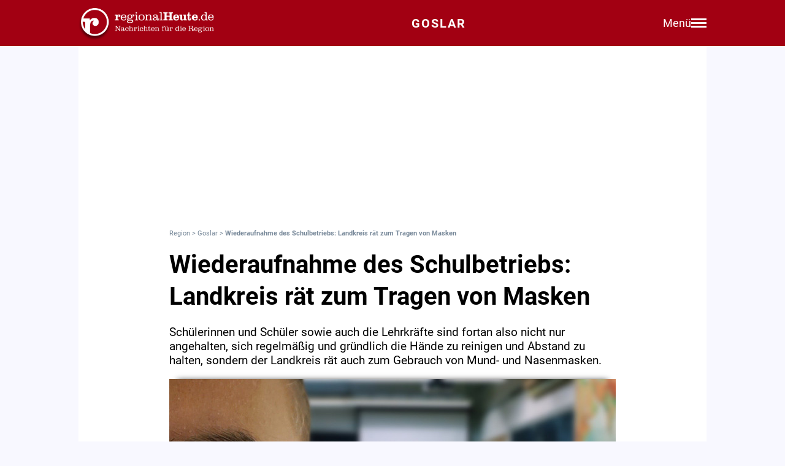

--- FILE ---
content_type: text/html; charset=utf-8
request_url: https://regionalheute.de/goslar/wiederaufnahme-des-schulbetriebs-landkreis-raet-zum-tragen-von-masken-1587410211/
body_size: 11051
content:
<!DOCTYPE html>
<html lang="de">
<head>
<meta charset="utf-8">
<script type="text/javascript" src="https://cdn.opencmp.net/tcf-v2/cmp-stub-latest.js" id="open-cmp-stub" data-domain="regionalheute.de"></script>
<meta http-equiv="cache-control" content="no-cache">
<link rel="preconnect dns-prefetch" href="https://cdn.regionalheute.de" crossorigin>
<link rel="preload" href="/static/fonts/Roboto/roboto-v20-latin-regular.woff2" as="font" type="font/woff2" crossorigin>
<link rel="preload" href="/static/fonts/Roboto/roboto-v20-latin-700.woff2" as="font" type="font/woff2" crossorigin>
<meta name="robots" content="index,follow,noarchive,max-image-preview:large">
<meta name="msvalidate.01" content="F51BAFEE28E2200A8879D6B9B5C77925" />
<meta property="og:site_name" content="regionalHeute.de">
<meta property="fb:pages" content="937030733012793" />
<meta property="fb:pages" content="515099295253388" />
<meta property="fb:pages" content="1786283338288609" />
<meta property="fb:pages" content="865656263524441" />
<meta property="fb:pages" content="245788065841773" />
<meta property="fb:pages" content="282671102134685" />
<meta property="fb:pages" content="1746651712327503" />
<meta property="fb:pages" content="238332096186681" />
<meta property="fb:pages" content="1605558243084979" />
<meta property="fb:app_id" content="526335680839553"><meta name="description" content="Schülerinnen und Schüler sowie auch die Lehrkräfte sind fortan also nicht nur angehalten, sich regelmäßig und gründlich die Hände zu reinigen und Abstand zu halten, sondern der Landkreis rät auch zum Gebrauch von Mund- und Nasenmasken.">
<meta name="author" content="Extern"><meta property="mrf:cms_id" content="5e9df518758043418cb20331" /><script type="application/ld+json">
    {
        "@context": "https://schema.org",
        "@type": "NewsArticle",
        "@id": "5e9df518758043418cb20331/#article",
        "mainEntityOfPage": "https://regionalheute.de/goslar/wiederaufnahme-des-schulbetriebs-landkreis-raet-zum-tragen-von-masken-1587410211/",
        "url": "https://regionalheute.de/goslar/wiederaufnahme-des-schulbetriebs-landkreis-raet-zum-tragen-von-masken-1587410211/",
        "headline": "Wiederaufnahme des Schulbetriebs: Landkreis rät zum Tragen von Masken",
        
        "isAccessibleForFree": "True",
        "isFamilyFriendly": "True",
        
        "articleSection": ["Goslar","TopStories"],
        "description": "Schülerinnen und Schüler sowie auch die Lehrkräfte sind fortan also nicht nur angehalten, sich regelmäßig und gründlich die Hände zu reinigen und Abstand zu halten, sondern der Landkreis rät auch zum Gebrauch von Mund- und Nasenmasken.",
        "datePublished": "2020-04-20T21:16:51+01:00",
        "dateModified" : "2020-04-20T21:16:51+01:00",
        "publisher": {
            "@type": "Organization",
            "name": "regionalHeute.de",
            "logo": {
                "@type": "ImageObject",
                "url": "https://regionalheute.de/static/img/regionalheute-logo-400x60.png",
                "width": 400,
                "height": 60
            },
            "url": "https://regionalheute.de/"
        }
        ,
        "image": [
            "https://cdn.regionalheute.de/images/2020/4/02aa99dbcdee4eb7b2c07d9f90ce449d.jpg",
            "https://cdn.regionalheute.de/img/1200x1200/2020/4/02aa99dbcdee4eb7b2c07d9f90ce449d.jpg",
            "https://cdn.regionalheute.de/img/1200x675/2020/4/02aa99dbcdee4eb7b2c07d9f90ce449d.jpg"
        ]
        
        ,
            "author": [
                {
                    "@type": "Person",
                    "name": "Redaktion",
                    "url": "https://regionalheute.de/impressum/",
                    "@id": "https://regionalheute.de/impressum/#Person"
                }
            ]
            
    
    }
    </script><!-- Facebook Meta -->
    <meta property="article:publisher" content="https://www.facebook.com/regionalHeute.de">
    <meta property="og:title" content="Wiederaufnahme des Schulbetriebs: Landkreis rät zum Tragen von Masken">
    <meta property="og:type" content="article"><meta property="og:url" content="https://regionalheute.de/goslar/wiederaufnahme-des-schulbetriebs-landkreis-raet-zum-tragen-von-masken-1587410211/"><meta property="og:image" content="https://cdn.regionalheute.de/img/1200x675/2020/4/02aa99dbcdee4eb7b2c07d9f90ce449d.jpg">
    <meta property="og:image:width" content="1200">
    <meta property="og:image:height" content="675"><meta property="og:description" content="Schülerinnen und Schüler sowie auch die Lehrkräfte sind fortan also nicht nur angehalten, sich regelmäßig und gründlich die Hände zu reinigen und Abstand zu halten, sondern der Landkreis rät auch zum Gebrauch von Mund- und Nasenmasken.">  
    <!-- Twitter Meta -->
    <meta name="X:card" content="summary_large_image">
    <meta name="X:site" content="@regionalheute">
    <meta name="X:title" content="Wiederaufnahme des Schulbetriebs: Landkreis rät zum Tragen von Masken">
    <meta name="X:description" content="Schülerinnen und Schüler sowie auch die Lehrkräfte sind fortan also nicht nur angehalten, sich regelmäßig und gründlich die Hände zu reinigen und Abstand zu halten, sondern der Landkreis rät auch zum Gebrauch von Mund- und Nasenmasken.">
    <meta name="X:image" content="https://cdn.regionalheute.de/img/1200x764/2020/4/02aa99dbcdee4eb7b2c07d9f90ce449d.jpg"><meta name="geo.placename" content="Goslar" />
        <link rel="canonical" href="https://regionalheute.de/goslar/wiederaufnahme-des-schulbetriebs-landkreis-raet-zum-tragen-von-masken-1587410211/">
        <link rel="alternate" type="application/rss+xml" href="https://regionalheute.de/goslar/feed/">
<title>Wiederaufnahme des Schulbetriebs: Landkreis rät zum Tragen von Masken | regionalHeute.de</title>

    <link rel="apple-touch-icon" href="/static/icons/rh-180x180.png" sizes="180x180">
    <link rel="icon" href="/static/icons/rh-192x192.png" type="image/png" />
    <link rel="fav-icon" href="/static/icons/rh-48x48.png" type="image/png" />
    <meta name="apple-mobile-web-app-title" content="regionalHeute.de">
    <meta name="apple-mobile-web-app-capable" content="yes">
    <meta name="viewport" content="width=device-width, initial-scale=1">
    <meta name="theme-color" content="#a20012" />
    
                <link href="/static/css/styles.min.css?v1.31" rel="stylesheet">
                <link href="/static/css/style-start.css?v0.4.007" rel="stylesheet">
            
                <script src="/static/js/jquery-3.6.0.min.js"></script>

    
    <script async id="ebx" src="//applets.ebxcdn.com/ebx.js" data-cmp-vendor="1883" data-cmp-script></script>
    
    
    <meta name="google-site-verification" content="FlxY7sAa55x33SmWtCbIbWQ0z51xS9xTnGqNOKAYglk" />
    


<script type='text/javascript'
    id='trfAdSetup'
    async
    data-traffectiveConf='{
        "targeting": [{"key":"zone","values":null,"value":"localnews"},{"key":"pagetype","values":null,"value":"article"},{"key":"programmatic_ads","values":null,"value":"true"},{"key":"ads","values":null,"value":"true"},{"key":"channel","values":null,"value":null},{"key":"region","values":null,"value":"goslar"},{"key":"rubrik","values":["topstories"],"value":null}]
        ,"dfpAdUrl" : "/307308315,121175586/regionalheute.de"            
        }'
        src='//cdntrf.com/regionalheute.de.js'
    >
    </script>











    
    
    <link rel="stylesheet" href="/static/js/leaflet.css" />
    <script src="/static/js/leaflet.js"></script>
    
    <script type="text/plain" data-cmp-vendor="943" data-cmp-script>
        function e(e){var t=!(arguments.length>1&&void 0!==arguments[1])||arguments[1],c=document.createElement("script");c.src=e,t?c.type="module":(c.async=!0,c.type="text/javascript",c.setAttribute("nomodule",""));var n=document.getElementsByTagName("script")[0];n.parentNode.insertBefore(c,n)}function t(t,c,n){var a,o,r;null!==(a=t.marfeel)&&void 0!==a||(t.marfeel={}),null!==(o=(r=t.marfeel).cmd)&&void 0!==o||(r.cmd=[]),t.marfeel.config=n,t.marfeel.config.accountId=c;var i="https://sdk.mrf.io/statics";e("".concat(i,"/marfeel-sdk.js?id=").concat(c),!0),e("".concat(i,"/marfeel-sdk.es5.js?id=").concat(c),!1)}!function(e,c){var n=arguments.length>2&&void 0!==arguments[2]?arguments[2]:{};t(e,c,n)}(window,2287,{} /*config*/);
    </script>
    <script type="text/plain" data-cmp-vendor="42" data-cmp-script>
    console.log("data-cmp-vendor 42 taboola run");
    window._taboola = window._taboola || [];
    _taboola.push({article:'auto'});
    !function (e, f, u, i) {
      if (!document.getElementById(i)){
        e.async = 1;
        e.src = u;
        e.id = i;
        f.parentNode.insertBefore(e, f);
      }
    }(document.createElement('script'),
    document.getElementsByTagName('script')[0],
    '//cdn.taboola.com/libtrc/regionalheute/loader.js',
    'tb_loader_script');
    if(window.performance && typeof window.performance.mark == 'function')
      {window.performance.mark('tbl_ic');}
  </script>
    
    </head>
    <body>

    <!-- Navbar -->
  <nav class="navbar-v3">
    <div class="navbar-container-v3">
      <div class="logo-v3">
        <a href="https://regionalheute.de/">
  <picture>
    <source media="(min-width: 768px)" srcset="/static/img/logo_regionalheutede.png">
    
      <img class="logo" alt="Logo regionalHeute.de" src="/static/img/logo_regionalheutede_gs.png">
    
  </picture>
</a>
      </div>
      
      <a style="text-decoration: none;" href="https://regionalheute.de/goslar/">
    
      <div class="headline-v3">Goslar
    </div>
    </a>
      <div class="right-group-v3" id="menuToggleGroup-v3">
        <div class="menu-text-v3" id="menuText-v3">Menü</div>
        <div class="hamburger-menu-v3" id="menuToggle-v3">
          <span></span>
          <span></span>
          <span></span>
        </div>
      </div>
    </div>
  </nav>

  <!-- Overlay-Hintergrund -->
  <div class="overlay-v3" id="overlay-v3"></div>

  <!-- Sidebar-Menü -->
  <div class="sidebar-menu-v3" id="sidebarMenu-v3">
    <div class="close-btn-v3" id="closeBtn-v3">&times;</div>
    <div class="menu-content-v3">
      <div class="sidebar-search-v3">
        <form action="https://regionalheute.de/suche/">
        <input type="text" placeholder="Artikel suchen..." name="s" id="searchInput-v3">
        <button id="searchBtn-v3">&#128269;</button>
        </form>
      </div>
      
      <div class="menu-card-v3">
        <span>Lokalausgaben</span>
        <ul>
          <li><a href="https://regionalheute.de/">Region</a></li>
          <li><a href="/braunschweig/">Braunschweig</a></li>
          <li><a href="/gifhorn/">Gifhorn</a></li>
          <li><a href="/goslar/">Goslar</a></li>
          <li><a href="/helmstedt/">Helmstedt</a></li>
          <li><a href="/peine/">Peine</a></li>
          <li><a href="/salzgitter/">Salzgitter</a></li>
          <li><a href="/wolfenbuettel/">Wolfenbüttel</a></li>
          <li><a href="/wolfsburg/">Wolfsburg</a></li>
        </ul>
      </div>

      <div class="menu-card-v3">
        <span>Überregionale News</span>
        <ul>
          <li><a href="/niedersachsen/">Niedersachsen</a></li>
          <li><a href="/deutschland-welt/">Deutschland und die Welt</a></li>
        </ul>
      </div>
      
      <div class="menu-card-v3">
        <span>Weitere Bereiche</span>
        <ul>
          <li><a href="/kontakt/">Kontakt</a></li>
          <li><a href="https://regionalreichweite.de" target="_blank">Werbung schalten</a></li>
          <li><a href="/rasende-reporter-und-online-redakteure-gesucht-mwd/">Jobs</a></li>
        </ul>
      </div>
    </div>
  </div>

  <script>
    // Elemente abrufen
    const menuToggleGroup = document.getElementById('menuToggleGroup-v3');
    const sidebarMenu = document.getElementById('sidebarMenu-v3');
    const overlay = document.getElementById('overlay-v3');
    const closeBtn = document.getElementById('closeBtn-v3');

    // Menü öffnen
    function openMenu() {
      sidebarMenu.classList.add('active');
      overlay.classList.add('active');
    }
    // Menü schließen
    function closeMenu() {
      sidebarMenu.classList.remove('active');
      overlay.classList.remove('active');
    }
    // Eventlistener hinzufügen
    menuToggleGroup.addEventListener('click', openMenu);
    closeBtn.addEventListener('click', closeMenu);
    overlay.addEventListener('click', closeMenu);
  </script>

<div id="wrapper" class="wrapper">
            
    <!-- ARTIKELCONTAINER START-->
    
    <div class="outerContainer">
        
        <aside>
            <!--     Skyscraper_excl     -->
            <div id="traffective-ad-Skyscraper_excl" style='display: none;' class="Skyscraper_excl"></div>
            <div id="traffective-ad-Skyscraper" style='display: none;' class="Skyscraper printoff" data-nosnippet></div>
            <div class="boxspace280 printoff"><div id="traffective-ad-Billboard" style='display: none;' class="Billboard printoff" data-nosnippet></div></div>
        </aside>
        
                    
        <div class="innerContainer">
            <br>
                <div class="article">
                    <!--<div class="eilmeldung" id="Eilmeldung">+++ <a href="https://regionalheute.de/heute-ist-warntag-sirenen-und-handys-schlagen-alarm-1757570402/">Alarm in Deutschland - Sirenen und weitere Warnsysteme wurden ausgelöst</a> +++</div>-->
                    <nav class="breadcrumbNav" style="font-size: 0.7em; color:lightslategray;"><a style="color:lightslategray; text-decoration: none;" href="https://regionalheute.de/">Region</a> > <a style="color:lightslategray; text-decoration: none;" href="https://regionalheute.de/goslar/">Goslar</a> > <h1 class="breadcrumb">Wiederaufnahme des Schulbetriebs: Landkreis rät zum Tragen von Masken</h1></nav>
                        <br>
                        
                        
                        
                        
                        
                        
                        
                        <article>
                            <hgroup>
                                <h2 class="articleHeadline">Wiederaufnahme des Schulbetriebs: Landkreis rät zum Tragen von Masken</h2>
                                <p class="subHeadline">Schülerinnen und Schüler sowie auch die Lehrkräfte sind fortan also nicht nur angehalten, sich regelmäßig und gründlich die Hände zu reinigen und Abstand zu halten, sondern der Landkreis rät auch zum Gebrauch von Mund- und Nasenmasken.</p>
                            </hgroup>

                        

                    <div class="titleimage">
                        
                        <a href="https://cdn.regionalheute.de/images/2020/4/1000/02aa99dbcdee4eb7b2c07d9f90ce449d.jpg" target="_new"><img style="max-width: 100%; height: auto;" src="https://cdn.regionalheute.de/img/728x546/2020/4/02aa99dbcdee4eb7b2c07d9f90ce449d.jpg" width="728px" height="546px" alt="Symbolbild. "></a>
                        
                    </div>
                    <div class="titleImageDesc">Symbolbild.  | Foto: Pixabay</div>
                    
                    <div class="articleText">
                    <time datetime="2020-04-20T21:16:51+01:00">
                        <p class="datum">20.04.2020, 21:16 Uhr</p>
                    </time>
                    
                    
                    <p><strong>Goslar. Wenn der Schulbetrieb ab dem 27. April langsam wieder hochgefahren wird, dann geschieht dies auch <a class="redlink" href="https://regionalheute.de/goslar/">im Landkreis Goslar</a> unter besonderen Bedingungen. Denn in den Schulen werden strenge Hygiene- und Sicherheitsmaßnahmen greifen müssen, um die Verbreitung von Viren und Krankheitserregern auf ein absolutes Minimum zu reduzieren. Schülerinnen und Schüler sowie auch die Lehrkräfte sind fortan also nicht nur angehalten, sich regelmäßig und gründlich die Hände zu reinigen und Abstand zu halten, sondern der Landkreis rät auch zum Gebrauch von Mund- und Nasenmasken. Dies berichtet der Landkreis Goslar in einer Pressemitteilung.<br><aside><div class="boxspace140 printoff"><div id="traffective-ad-Content_1" style="display: none;" class="Content_1 printoff" data-nosnippet></div></div><div class="boxspace270"><div id="traffective-ad-Mobile_Pos2" style="display: none;" class="Mobile_Pos2 printoff" data-nosnippet></div></div><br></aside></strong>
<br>
Im Kreishaus in der Klubgartenstraße 6 werden zu diesem Zweck aktuell mehrere tausend Einmal- und Mehrfachmasken eingetütet, um sie in den kommenden Tagen an die Schülerschaft zu versenden. Im ersten Schritt handele es sich um rund 4.500 Exemplare. Landrat Thomas Brych appelliert an die Schüler und deren Eltern die Masken auch tatsächlich zu nutzen: „Vielerorts – so im öffentlichen Personennahverkehr als auch im Einzelhandel – wird das Tragen von Schutzmasken dringend empfohlen. Wir vertreten die Auffassung, dass dies auch in den Schulen Sinn macht.“<br>
<br>
Darüber hinaus versorge der Landkreis die Lehranstalten mit Mitteln zur Händedesinfektion. Da geeignete Dosierspender gegenwärtig stark nachgefragt seien, würden vorerst Pumpflaschen zum Einsatz kommen. Auch der Reinigung der Schulgebäude werde besondere Beachtung geschenkt. Türklinken und WC-Anlagen sollen regelmäßig gründlich gereinigt werden.</p>
                </article>
                    </div>
               
                    
                    <div class="printoff">
                        <div id="taboola-below-article-thumbnails" class="printoff" data-nosnippet></div>
                            <script type="text/plain" data-cmp-vendor="42" data-cmp-script>
                                console.log("data-cmp-custom-vendor 42 Taboola run");
                                window._taboola = window._taboola || [];
                                _taboola.push({
                                    mode: 'alternating-thumbnails-a',
                                    container: 'taboola-below-article-thumbnails',
                                    placement: 'Below Article Thumbnails',
                                    target_type: 'mix'
                                }); 
                            </script>
                             <!-- Taboola Start -->
                                <script type="text/plain" data-cmp-vendor="42" data-cmp-script>
                                    window._taboola = window._taboola || [];
                                    _taboola.push({flush: true});
                                </script>
                            <!-- Taboola Ende -->   
                    </div>
                    
                    <div class="topstories printoff" data-mrf-recirculation="Weitere spannende Artikel">
                        <h3>Weitere spannende Artikel</h3>
                        <ul>
                            <li><a style="color: #000; text-decoration: underlined;" href="https://regionalheute.de/bundesweiter-oepnv-streik-das-bedeutet-er-fuer-die-region-braunschweig-gifhorn-goslar-harz-helmstedt-peine-salzgitter-wolfenbuettel-wolfsburg-1769779835/">Bundesweiter ÖPNV-Streik: Das bedeutet er für die Region</a></li><li><a style="color: #000; text-decoration: underlined;" href="https://regionalheute.de/goslar/lkw-gespann-zu-hoch-ampel-an-der-b6-beschaedigt-goslar-harz-1769775037/">Lkw-Gespann zu hoch - Ampel an der B6 beschädigt</a></li><li><a style="color: #000; text-decoration: underlined;" href="/geschlechtseintrag-so-viele-aenderungen-gab-es-2025-in-unserer-region-1769835602/">Geschlechtseintrag: So viele Änderungen gab es 2025 in unserer Region</a></li>
                        </ul>
                    </div>      
                </div>
                
                <div class="bg-ghostwhite printoff">
                    <div class="section-container-wide">
                        <h2 class="section-headline">Themen zu diesem Artikel</h2>
                        <br>
                        
                        <a class="tag" href="/thema/schule/">Schule</a>
                        
                        <a class="tag" href="/thema/schule-goslar/">Schule Goslar</a>
                        
                    </div>
                </div>
                
                
                <div class="bg-ghostwhite printoff">
                    <div class="section-container-wide">
                        <h2 class="section-headline">Neueste Artikel</h2>
                        <br>
                        <div class="section-grid-box">
                        
                        <article><a class="section-link" href="/chaos-auf-der-schiene-schnee-legt-bahnstrecke-braunschweig-goslar-lahm-braunschweig-gifhorn-goslar-harz-helmstedt-peine-salzgitter-wolfenbuettel-wolfsburg-1769877086/"><div class="section-teaser-box-small">
                            <div class="section-teaser-box-small-image">
                                <img src="https://cdn.regionalheute.de/img/500x300/2022/3/04c9543ac9e341d9b6114c9da9e6567c.jpg" loading="lazy" alt="Symbolbild">
                            </div>
                            <div class="section-teaser-box-small-text">
                                <span class="section-teaser-box-small-subheadline">Region</span><br>
                                <span class="section-teaser-box-small-headline">Chaos auf der Schiene: Schnee legt Bahnstrecke Braunschweig-Goslar lahm</span>
                            </div>
                        </div>
                        </a>
                        </article>
                        
                        <article><a class="section-link" href="/goslar/drk-informiert-ueber-krisen-und-notfallvorsorge-goslar-harz-1769864262/"><div class="section-teaser-box-small">
                            <div class="section-teaser-box-small-image">
                                <img src="https://cdn.regionalheute.de/img/500x300/2023/7/a807991ff7304713b76de2fa0927cfdf.jpeg" loading="lazy" alt="Symbolbild">
                            </div>
                            <div class="section-teaser-box-small-text">
                                <span class="section-teaser-box-small-subheadline"> Goslar </span><br>
                                <span class="section-teaser-box-small-headline">DRK informiert über Krisen- und Notfallvorsorge</span>
                            </div>
                        </div>
                        </a>
                        </article>
                        
                        <article><a class="section-link" href="/mordversuche-raub-und-schwere-gewalt-die-prozesse-im-februar-braunschweig-gifhorn-goslar-harz-helmstedt-peine-salzgitter-wolfenbuettel-wolfsburg-1769863584/"><div class="section-teaser-box-small">
                            <div class="section-teaser-box-small-image">
                                <img src="https://cdn.regionalheute.de/img/500x300/2022/8/b94e9cf14abb4fd6a0c92824b83214c4.jpg" loading="lazy" alt="Symbolbild">
                            </div>
                            <div class="section-teaser-box-small-text">
                                <span class="section-teaser-box-small-subheadline">Region</span><br>
                                <span class="section-teaser-box-small-headline">Mordversuche, Raub und schwere Gewalt: Die Prozesse im Februar</span>
                            </div>
                        </div>
                        </a>
                        </article>
                        
                        <article><a class="section-link" href="/glamping-deluxe-region-bekommt-erstes-bubble-hotel-braunschweig-gifhorn-goslar-harz-helmstedt-peine-salzgitter-wolfenbuettel-wolfsburg-1769858161/"><div class="section-teaser-box-small">
                            <div class="section-teaser-box-small-image">
                                <img src="https://cdn.regionalheute.de/img/500x300/2026/1/71edfaf8ea22440bb0b9d85c6f76a78b.jpg" loading="lazy" alt="Peine bekommt bald sein ersten Bubble-Hotel (Beispielfoto).">
                            </div>
                            <div class="section-teaser-box-small-text">
                                <span class="section-teaser-box-small-subheadline">Region</span><br>
                                <span class="section-teaser-box-small-headline">Glamping deluxe: Region bekommt erstes &#34;Bubble-Hotel&#34; </span>
                            </div>
                        </div>
                        </a>
                        </article>
                        
                        <article><a class="section-link" href="/winterwochenende-im-harz-sorgt-fuer-staus-und-volle-parkplaetze-braunschweig-gifhorn-goslar-harz-helmstedt-peine-salzgitter-wolfenbuettel-wolfsburg-1769855697/"><div class="section-teaser-box-small">
                            <div class="section-teaser-box-small-image">
                                <img src="https://cdn.regionalheute.de/img/500x300/2026/1/3840a48ba98d4e7bb78399544ec40bd3.jpg" loading="lazy" alt="Die Parkplätze im Harz sind bereits voll. ">
                            </div>
                            <div class="section-teaser-box-small-text">
                                <span class="section-teaser-box-small-subheadline">Region</span><br>
                                <span class="section-teaser-box-small-headline">Winterwochenende im Harz sorgte für Staus und volle Parkplätze</span>
                            </div>
                        </div>
                        </a>
                        </article>
                        
                        <article><a class="section-link" href="/geschlechtseintrag-so-viele-aenderungen-gab-es-2025-in-unserer-region-1769835602/"><div class="section-teaser-box-small">
                            <div class="section-teaser-box-small-image">
                                <img src="https://cdn.regionalheute.de/img/500x300/2026/1/bd114edfa1ff4651abda6fc8d0232273.jpg" loading="lazy" alt="&#34;Crazy-Wall&#34; bei einer Befragung (Symbolbild)">
                            </div>
                            <div class="section-teaser-box-small-text">
                                <span class="section-teaser-box-small-subheadline">Region</span><br>
                                <span class="section-teaser-box-small-headline">Geschlechtseintrag: So viele Änderungen gab es 2025 in unserer Region</span>
                            </div>
                        </div>
                        </a>
                        </article>
                        
                        <article><a class="section-link" href="/rueckruf-von-babynahrung-dieses-milchpulver-kann-gesundheitsschaedlich-sein-braunschweig-gifhorn-goslar-harz-helmstedt-peine-salzgitter-wolfenbuettel-wolfsburg-1769800943/"><div class="section-teaser-box-small">
                            <div class="section-teaser-box-small-image">
                                <img src="https://cdn.regionalheute.de/img/500x300/2020/11/47e846c647324a3090da93a22dcc45f4.jpg" loading="lazy" alt="Symbolbild">
                            </div>
                            <div class="section-teaser-box-small-text">
                                <span class="section-teaser-box-small-subheadline">Region</span><br>
                                <span class="section-teaser-box-small-headline">Rückruf von Babynahrung: Dieses Milchpulver kann gesundheitsschädlich sein </span>
                            </div>
                        </div>
                        </a>
                        </article>
                        
                        <article><a class="section-link" href="/allergie-gefahr-dm-ruft-aufstrich-zurueck-braunschweig-gifhorn-goslar-harz-helmstedt-peine-salzgitter-wolfenbuettel-wolfsburg-1769795097/"><div class="section-teaser-box-small">
                            <div class="section-teaser-box-small-image">
                                <img src="https://cdn.regionalheute.de/img/500x300/2026/1/1335737b52e74a06a4e4baaf684106d7.jpg" loading="lazy" alt="Symbolfoto">
                            </div>
                            <div class="section-teaser-box-small-text">
                                <span class="section-teaser-box-small-subheadline">Region</span><br>
                                <span class="section-teaser-box-small-headline">Allergie-Gefahr: dm ruft Aufstrich zurück</span>
                            </div>
                        </div>
                        </a>
                        </article>
                        
                        <article><a class="section-link" href="/goslar/fuer-diese-schulformen-laeuft-ab-jetzt-die-anmeldefrist-goslar-harz-1769794479/"><div class="section-teaser-box-small">
                            <div class="section-teaser-box-small-image">
                                <img src="https://cdn.regionalheute.de/img/500x300/2026/1/a571cb26aa6d40c98dac752a6d8975e8.jpg" loading="lazy" alt="Schüler aus dem Landkreis Goslar können sich ab jetzt an einer Berufsbildenden Schule oder für die gymnasiale Oberstufe bewerben.">
                            </div>
                            <div class="section-teaser-box-small-text">
                                <span class="section-teaser-box-small-subheadline"> Goslar </span><br>
                                <span class="section-teaser-box-small-headline">Für diese Schulformen läuft ab jetzt die Anmeldefrist</span>
                            </div>
                        </div>
                        </a>
                        </article>
                        
                        <article><a class="section-link" href="/der-harz-hat-jetzt-einen-eigenen-whatsapp-kanal-braunschweig-gifhorn-goslar-harz-helmstedt-peine-salzgitter-wolfenbuettel-wolfsburg-1769788576/"><div class="section-teaser-box-small">
                            <div class="section-teaser-box-small-image">
                                <img src="https://cdn.regionalheute.de/img/500x300/2025/11/34e1ec396432437cbd10f3a93d613efb.jpg" loading="lazy" alt="Archivbild">
                            </div>
                            <div class="section-teaser-box-small-text">
                                <span class="section-teaser-box-small-subheadline">Region</span><br>
                                <span class="section-teaser-box-small-headline">Der Harz hat jetzt einen eigenen WhatsApp-Kanal</span>
                            </div>
                        </div>
                        </a>
                        </article>
                        
                        </div>
                    </div>
                </div>
                    

                    
                    <div class="bg-ghostwhite printoff">
                        <div class="section-container-wide">
                            <h2 class="section-headline">News aus Deutschland und der Welt</h2>
                            <br>
                            <div class="section-grid-box">
                            
                            <article><a class="section-link" href="/1-bundesliga-leipzig-verliert-gegen-mainz-1769877062/"><div class="section-teaser-box-small">
                                <div class="section-teaser-box-small-image">
                                    <img src="https://cdn.regionalheute.de/img/500x300/2026/1/bdb7452c70c64d929c1c5b13cea8f814.jpg" loading="lazy" alt="RB Leipzig - 1. FSV Mainz 05 am 31.01.2026">
                                </div>
                                <div class="section-teaser-box-small-text">
                                    <span class="section-teaser-box-small-subheadline">  </span><br>
                                    <span class="section-teaser-box-small-headline">1. Bundesliga: Leipzig verliert gegen Mainz</span>
                                </div>
                            </div>
                            </a>
                            </article>
                            
                            <article><a class="section-link" href="/niedersachsen/fahrerin-nach-baumunfall-bei-bergen-aus-auto-befreit-1769872682/"><div class="section-teaser-box-small">
                                <div class="section-teaser-box-small-image">
                                    <img src="https://cdn.regionalheute.de/img/500x300/2026/1/a86bd22460a34262b2fa0a9c01f13aad.jpg" loading="lazy" alt="Unfallfahrzeug (Archiv)">
                                </div>
                                <div class="section-teaser-box-small-text">
                                    <span class="section-teaser-box-small-subheadline">  </span><br>
                                    <span class="section-teaser-box-small-headline">Fahrerin nach Baumunfall bei Bergen aus Auto befreit</span>
                                </div>
                            </div>
                            </a>
                            </article>
                            
                            <article><a class="section-link" href="/2-bundesliga-schalke-verliert-in-bochum-1769868062/"><div class="section-teaser-box-small">
                                <div class="section-teaser-box-small-image">
                                    <img src="https://cdn.regionalheute.de/img/500x300/2026/1/fe7b135df176435c960c79af9b0af1e6.jpg" loading="lazy" alt="Loris Karius (Archiv)">
                                </div>
                                <div class="section-teaser-box-small-text">
                                    <span class="section-teaser-box-small-subheadline">  </span><br>
                                    <span class="section-teaser-box-small-headline">2. Bundesliga: Schalke verliert in Bochum</span>
                                </div>
                            </div>
                            </a>
                            </article>
                            
                            <article><a class="section-link" href="/insa-union-erstmals-seit-september-wieder-gleichauf-mit-afd-1769863622/"><div class="section-teaser-box-small">
                                <div class="section-teaser-box-small-image">
                                    <img src="https://cdn.regionalheute.de/img/500x300/2026/1/1942562d2c23476fbaac62d4422be56f.jpg" loading="lazy" alt="Friedrich Merz am 30.01.2026">
                                </div>
                                <div class="section-teaser-box-small-text">
                                    <span class="section-teaser-box-small-subheadline">  </span><br>
                                    <span class="section-teaser-box-small-headline">Insa: Union erstmals seit September wieder gleichauf mit AfD</span>
                                </div>
                            </div>
                            </a>
                            </article>
                            
                            <article><a class="section-link" href="/spd-erwaegt-zulassungsstopp-fuer-bestimmte-e-auto-hersteller-1769863561/"><div class="section-teaser-box-small">
                                <div class="section-teaser-box-small-image">
                                    <img src="https://cdn.regionalheute.de/img/500x300/2026/1/05adf75271d84dec92fd0a0376694a8d.jpg" loading="lazy" alt="Stromtankstelle für E-Auto (Archiv)">
                                </div>
                                <div class="section-teaser-box-small-text">
                                    <span class="section-teaser-box-small-subheadline">  </span><br>
                                    <span class="section-teaser-box-small-headline">SPD erwägt Zulassungsstopp für bestimmte E-Auto-Hersteller</span>
                                </div>
                            </div>
                            </a>
                            </article>
                            
                            <article><a class="section-link" href="/geas-einigung-laender-bremsen-bei-sekundaermigrationszentren-1769857322/"><div class="section-teaser-box-small">
                                <div class="section-teaser-box-small-image">
                                    <img src="https://cdn.regionalheute.de/img/500x300/2026/1/fe0544ca78ea4402a01697a8f9a07c66.jpg" loading="lazy" alt="Asylbewerberunterkunft (Archiv)">
                                </div>
                                <div class="section-teaser-box-small-text">
                                    <span class="section-teaser-box-small-subheadline">  </span><br>
                                    <span class="section-teaser-box-small-headline">GEAS-Einigung: Länder bremsen bei &#34;Sekundärmigrationszentren&#34;</span>
                                </div>
                            </div>
                            </a>
                            </article>
                            
                            <article><a class="section-link" href="/niedersachsen/fahrer-fluechtet-vor-zollkontrolle-und-gefaehrdet-fussgaengerin-in-lemwerder-1769857142/"><div class="section-teaser-box-small">
                                <div class="section-teaser-box-small-image">
                                    <img src="https://cdn.regionalheute.de/img/500x300/2026/1/eb03841d29e74d9fa5ffabddfd7c0498.jpg" loading="lazy" alt="Polizeiabsperrung (Archiv)">
                                </div>
                                <div class="section-teaser-box-small-text">
                                    <span class="section-teaser-box-small-subheadline">  </span><br>
                                    <span class="section-teaser-box-small-headline">Fahrer flüchtet vor Zollkontrolle und gefährdet Fußgängerin in Lemwerder</span>
                                </div>
                            </div>
                            </a>
                            </article>
                            
                            <article><a class="section-link" href="/niedersachsen/schwerer-unfall-auf-winterglatter-strasse-bei-stade-21-jaehriger-verletzt-1769857082/"><div class="section-teaser-box-small">
                                <div class="section-teaser-box-small-image">
                                    <img src="https://cdn.regionalheute.de/img/500x300/2026/1/6b555ab514574bf5bc22d4821aa67e78.jpg" loading="lazy" alt="VW-Bus am Baum (Archiv)">
                                </div>
                                <div class="section-teaser-box-small-text">
                                    <span class="section-teaser-box-small-subheadline">  </span><br>
                                    <span class="section-teaser-box-small-headline">Schwerer Unfall auf winterglatter Straße bei Stade - 21-Jähriger verletzt</span>
                                </div>
                            </div>
                            </a>
                            </article>
                            
                            <article><a class="section-link" href="/niedersachsen/niedersachsens-justizministerin-fordert-schaerfere-gesetze-gegen-heimliche-nacktaufnahmen-1769856361/"><div class="section-teaser-box-small">
                                <div class="section-teaser-box-small-image">
                                    <img src="https://cdn.regionalheute.de/img/500x300/2026/1/96eb4025043944a7b8d1d344e2dc77a5.jpg" loading="lazy" alt="Sauna (Archiv)">
                                </div>
                                <div class="section-teaser-box-small-text">
                                    <span class="section-teaser-box-small-subheadline">  </span><br>
                                    <span class="section-teaser-box-small-headline">Niedersachsens Justizministerin fordert schärfere Gesetze gegen heimliche Nacktaufnahmen</span>
                                </div>
                            </div>
                            </a>
                            </article>
                            
                            <article><a class="section-link" href="/verfassungsschutz-warnt-vor-fernzugriff-auf-chinesische-e-autos-1769855882/"><div class="section-teaser-box-small">
                                <div class="section-teaser-box-small-image">
                                    <img src="https://cdn.regionalheute.de/img/500x300/2026/1/3554718c2f324a03933ab9bde97c1766.jpg" loading="lazy" alt="E-Auto Ladestation (Archiv)">
                                </div>
                                <div class="section-teaser-box-small-text">
                                    <span class="section-teaser-box-small-subheadline">  </span><br>
                                    <span class="section-teaser-box-small-headline">Verfassungsschutz warnt vor Fernzugriff auf chinesische E-Autos</span>
                                </div>
                            </div>
                            </a>
                            </article>
                            
                            </div>
                        </div>
                    </div>
                        
                
        </div>
    </div>
</div>

 <!-- ARTIKELCONTAINER ENDE-->
<!-- FOOTER START-->
<div id="wrapperFooter" class="wrapperFooter">
    <div class="footer">
        <div><strong><u>Informationen</u></strong><br />
            <nav>
                <a style="color: #fff; text-decoration: none;" href="/kontakt/">Kontakt</a><br />
                <a style="color: #fff; text-decoration: none;" href="/ueber-uns/">Über uns</a><br />
                <a style="color: #fff; text-decoration: none;" href="https://regionalreichweite.de/" target="_blank">Werben auf regionalHeute.de</a><br />
                <a style="color: #fff; text-decoration: none;" href="/themen/">Themen</a><br />
                <a style="color: #fff; text-decoration: none;" href="https://regionalheute.de/datenschutz/">Datenschutzerklärung</a><br />
                <a style="color: #fff; text-decoration: none;" href="https://regionalheute.de/impressum/">Impressum</a><br />
            </nav>
            <br>
            <strong><u>regionalHeute.de folgen</u></strong><br>
                <a href="https://www.facebook.com/regionalHeute.de" title="regionalHeute.de bei Facebook">Facebook</a><br>
                <a href="https://www.instagram.com/regionalheute.de/" title="regionalHeute.de bei Instagram">Instagram</a><br>
                <a href="https://twitter.com/regionalHeute" title="regionalHeute.de bei Twitter">Twitter</a><br>
            
        </div>
    
        <div><strong><u>Unsere Lokalausgaben</u></strong><br />
            <nav>
                <a style="color: #fff; text-decoration: none;" href="https://regionalheute.de/braunschweig/">Braunschweig</a><br />
                <a style="color: #fff; text-decoration: none;" href="https://regionalheute.de/gifhorn/">Gifhorn</a><br />
                <a style="color: #fff; text-decoration: none;" href="https://regionalheute.de/goslar/">Goslar</a><br />
                <a style="color: #fff; text-decoration: none;" href="https://regionalheute.de/helmstedt/">Helmstedt</a><br />
                <a style="color: #fff; text-decoration: none;" href="https://regionalheute.de/peine/">Peine</a><br />
                <a style="color: #fff; text-decoration: none;" href="https://regionalheute.de/salzgitter/">Salzgitter</a><br />
                <a style="color: #fff; text-decoration: none;" href="https://regionalheute.de/wolfenbuettel/">Wolfenbüttel</a><br />
                <a style="color: #fff; text-decoration: none;" href="https://regionalheute.de/wolfsburg/">Wolfsburg</a><br />
            </nav>
        </div>
        <div><strong><u>Überregional</u></strong><br />
            <nav>
                <a style="color: #fff; text-decoration: none;" href="https://regionalheute.de/niedersachsen/">Niedersachsen</a><br />
                <a style="color: #fff; text-decoration: none;" href="https://regionalheute.de/deutschland-welt/">Deutschland und die Welt</a><br />
            </nav>
        </div>
        <div style="text-align: right;"><small>regionalHeute.de ist eine Produktion der</small><br /><img style="width: 150px; height: auto;" src="/static/img/mfdr.png" loading="lazy" alt="Logo Medien füe die Region GmbH"></div>
    </div>
    </div>
    
    <!-- FOOTER ENDE-->
    
    
    
    <!-- HamburgerMenu ein-/ausblenden -->
    <script>
    function showMenu() {
    document.getElementById('hamburger').style.display = 'unset';
    document.getElementById('wrapper').style.display = 'none';
    document.getElementById('wrapperFooter').style.display = 'none';
    }
    
    function closeMenu() {
    document.getElementById('hamburger').style.display = 'none';
    document.getElementById('wrapper').style.display = 'block';
    document.getElementById('wrapperFooter').style.display = 'block';
    }
    </script>
    <!-- HamburgerMenu ein-/ausblenden ENDE -->
    
    
    
    <!-- Lightbox Start
    <script type="text/javascript" src="/static/js/lightbox.js" defer></script>
    Lightbox ENDE -->
    
    <!-- Matomo -->
    <script type="text/plain" data-cmp-vendor="1886" data-cmp-script>
        console.log("data-cmp-custom-vendor 1886 matomo run");
        var _paq = window._paq || [];
        /* tracker methods like "setCustomDimension" should be called before "trackPageView" */
        _paq.push(['trackPageView']);
        _paq.push(['enableLinkTracking']);
        _paq.push(['trackEvent', 'category', 'action', 'name']);
        _paq.push(['MediaAnalytics::removePlayer', 'taboola']);
        (function() {
          var u="//ma1.mfdr.gmbh/";
          _paq.push(['setTrackerUrl', u+'piwik.php']);
          _paq.push(['setSiteId', '4']);
          var d=document, g=d.createElement('script'), s=d.getElementsByTagName('script')[0];
          g.type='text/javascript'; g.async=true; g.defer=true; g.src=u+'matomo.js'; s.parentNode.insertBefore(g,s);
        })();
      </script>
    <!-- End Matomo Code -->
    
    <div id="traffective-ad-Interstitial_1" style='display: none;' class="Interstitial_1"></div>
    <div id="traffective-ad-OutOfPage" style='display: none;' class="OutOfPage"></div>
    <script type="text/plain" src="https://static.cleverpush.com/channel/loader/Bpw9abS3sNLH5cTJJ.js" data-cmp-vendor="1139" data-cmp-script defer></script>
   
   
    </body>
    </html>